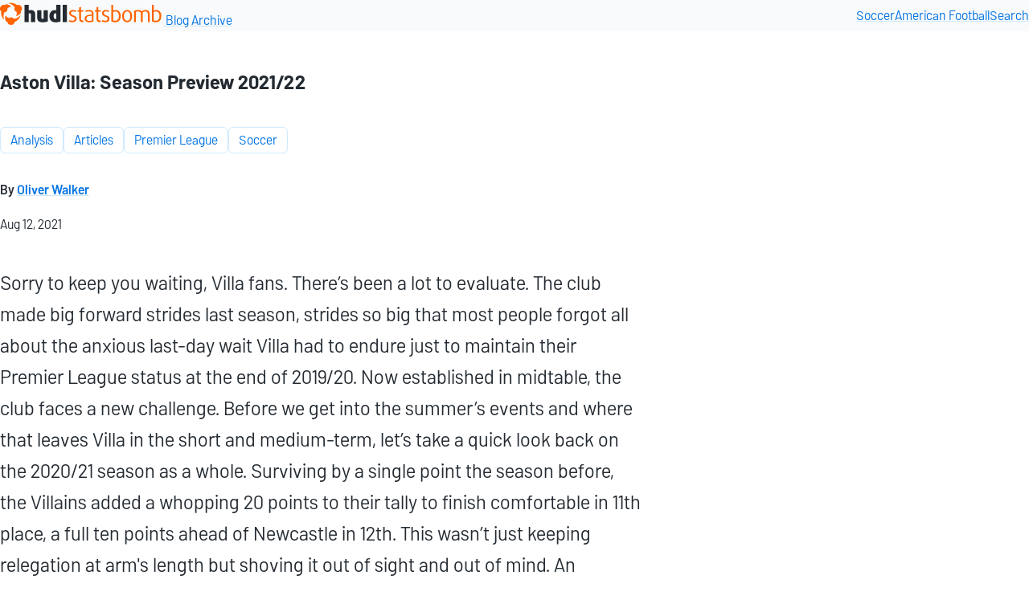

--- FILE ---
content_type: text/html
request_url: https://blogarchive.statsbomb.com/articles/soccer/aston-villa-season-preview-2021-22/
body_size: 7499
content:
<!DOCTYPE html>
<html lang="en">
<head>
  <meta charset="UTF-8">
  <meta name="viewport" content="width=device-width, initial-scale=1.0">
  <title>Aston Villa: Season Preview 2021/22 • Statsbomb Blog Archive</title>
  
  <meta name="description" content="%">
  <meta property="og:type" content="article">
  <meta property="og:url" content="https://blogarchive.statsbomb.com/articles/soccer/aston-villa-season-preview-2021-22/">
  <meta property="og:description" content="%">
  

  <link rel="icon" href="/favicon.ico" sizes="32x32">
  <link rel="icon" href="/favicon.svg" type="image/svg+xml">
  <link rel="apple-touch-icon" href="/apple-touch-icon-180x180.png">
  
  
  
  

  

  <link rel="stylesheet" href="/OqJG_JYizi.css">

  
  
</head>
<body class="stack article">
  
  
  <header class="site-header">
    <div class="container">
      <a href="/" class="site-name">
        <svg xmlns="http://www.w3.org/2000/svg" width="203" height="31" fill="none"><g clip-path="url(#a)"><title>Hudl Statsbomb</title><path fill="#FF6300" fill-rule="evenodd" d="M20.342 20.163c-.026 0-.057-.01-.073-.036-.015-.021-.02-.053-.015-.079.495-1.599.662-3.281.49-4.943a.072.072 0 0 0-.052-.068 4.725 4.725 0 0 1-2.378-6.045c.01-.032.01-.063-.01-.09a12.501 12.501 0 0 0-7.653-4.734c-.042-.004-.073-.04-.073-.088a.09.09 0 0 1 .068-.089A12.17 12.17 0 0 1 21.264 6.25a.11.11 0 0 0 .052.02h.026c.422-.13.866-.193 1.309-.193A4.688 4.688 0 0 1 27.02 9.04a4.715 4.715 0 0 1-1.147 5.162c-.021.021-.032.047-.026.073.072.544.109 1.092.114 1.646 0 .053 0 .1-.005.152v.094s-.016.036-.026.052a12.403 12.403 0 0 1-5.563 3.94h-.031l.005.005ZM4.968 24.547s-.047-.01-.062-.026a12.251 12.251 0 0 1-3.394-10.247c0-.026-.006-.057-.026-.073A4.708 4.708 0 0 1 .62 8.433a4.68 4.68 0 0 1 5.396-2.174c.026.01.057 0 .078-.016a12.735 12.735 0 0 1 1.668-1.118.098.098 0 0 1 .042-.01 12.415 12.415 0 0 1 6.21 2.868c.025.021.036.058.025.09a.078.078 0 0 1-.067.062 12.287 12.287 0 0 0-4.578 2.09c-.026.016-.036.047-.036.078.015.157.026.319.026.476a4.721 4.721 0 0 1-4.04 4.645c-.032 0-.058.026-.068.052-.167.402-.313.826-.433 1.244-.74 2.523-.667 5.22.209 7.702a.084.084 0 0 1-.01.078.1.1 0 0 1-.074.037v.01ZM13.726 31a4.708 4.708 0 0 1-4.572-3.605.09.09 0 0 0-.052-.063c-.62-.25-1.214-.549-1.783-.893a.093.093 0 0 1-.036-.042 12.428 12.428 0 0 1-.615-6.793.092.092 0 0 1 .062-.068h.016c.026 0 .052.005.073.026a12.354 12.354 0 0 0 4.087 2.921c.01 0 .021.005.037.005.02 0 .036-.005.052-.015a4.683 4.683 0 0 1 6.428.924c.015.021.042.037.068.032h.01a12.544 12.544 0 0 0 7.857-4.285.084.084 0 0 1 .067-.031c.016 0 .032 0 .042.01.036.021.052.063.042.1a12.402 12.402 0 0 1-7.163 8.078.081.081 0 0 0-.053.062 4.696 4.696 0 0 1-4.556 3.632l-.01.005Z" clip-rule="evenodd"></path><path fill="#232A31" d="M43.754 27.395h-5.26V18.11c0-1.008-.488-1.552-1.6-1.552a2.79 2.79 0 0 0-1.111.217v10.62h-5.26V6.02h5.26v6.944a7.26 7.26 0 0 1 2.603-.49c3.524 0 5.368 1.797 5.368 5.065v9.857Zm15.671-.735c-1.41.654-3.931 1.09-6.371 1.09-4.5 0-6.751-1.634-6.751-5.746v-9.286h5.26v9.422c0 .926.515 1.334 1.49 1.334.489 0 .896-.054 1.113-.136v-10.62h5.26V26.66Zm15.81 0c-1.248.627-3.47 1.09-6.046 1.09-4.989 0-7.673-2.67-7.673-7.707 0-4.547 2.332-7.461 6.914-7.461.515 0 1.165.109 1.545.218V6.02h5.26v20.64Zm-5.26-3.104v-6.917c-.163-.081-.57-.163-.95-.163-1.463 0-2.25 1.389-2.25 3.512 0 2.506.814 3.677 2.305 3.677.353 0 .705-.027.895-.11Zm13.2 3.84h-5.26V6.018h5.26v21.376Z"></path><path fill="#FF6300" d="M95.378 23.474c0 2.533-2.006 4.22-5.45 4.22-1.518 0-3.036-.353-4.337-1.034l.813-1.743c.976.545 2.332.926 3.497.926 1.871 0 3.118-.926 3.118-2.369 0-1.552-1.247-2.151-2.955-2.777-2.06-.763-4.094-1.689-4.094-4.33 0-2.288 1.762-3.949 4.853-3.949 1.491 0 2.955.382 4.067 1.035l-.787 1.607a5.791 5.791 0 0 0-3.063-.872c-1.762 0-2.766.954-2.766 2.179 0 1.607 1.33 2.151 2.874 2.723 2.17.817 4.23 1.634 4.23 4.384Zm8.492 3.84c-.298.136-.867.245-1.491.245-2.386 0-3.85-1.307-3.85-3.976v-9.15h-2.114v-1.715h2.114v-3.54l2.196-.735v4.275h3.145v1.716h-3.145v9.04c0 1.498 1.003 2.07 2.196 2.07.353 0 .732-.055.949-.136v1.906Zm12.433-.654c-1.031.572-3.118 1.035-5.043 1.035-4.013 0-6.019-1.716-6.019-4.493 0-4.194 4.501-4.82 8.92-5.065V17.02c0-2.178-1.437-2.859-3.47-2.859-1.356 0-3.037.436-3.986.899l-.596-1.607c1.111-.517 2.955-1.035 4.771-1.035 3.281 0 5.423 1.308 5.423 4.793v9.45Zm-2.142-1.144v-5.8c-3.254.19-6.778.381-6.778 3.431 0 1.716 1.274 2.832 3.823 2.832 1.111 0 2.44-.217 2.955-.463Zm11.21 1.798c-.298.136-.868.245-1.491.245-2.386 0-3.85-1.307-3.85-3.976v-9.15h-2.115v-1.715h2.115v-3.54l2.196-.735v4.275h3.145v1.716h-3.145v9.04c0 1.498 1.003 2.07 2.196 2.07.353 0 .732-.055.949-.136v1.906Zm10.89-3.84c0 2.533-2.006 4.22-5.449 4.22-1.519 0-3.037-.353-4.338-1.034l.813-1.743c.976.545 2.332.926 3.498.926 1.87 0 3.117-.926 3.117-2.369 0-1.552-1.247-2.151-2.955-2.777-2.06-.763-4.094-1.689-4.094-4.33 0-2.288 1.763-3.949 4.853-3.949 1.492 0 2.956.382 4.067 1.035l-.786 1.607a5.792 5.792 0 0 0-3.064-.872c-1.762 0-2.765.954-2.765 2.179 0 1.607 1.328 2.151 2.874 2.723 2.169.817 4.229 1.634 4.229 4.384Zm13.912-3.703c0 5.527-2.928 7.924-7.022 7.924-1.789 0-3.525-.463-4.636-1.035V6.02h2.277v7.134c.759-.354 1.925-.654 3.037-.654 3.768 0 6.344 2.75 6.344 7.27Zm-2.278.136c0-3.513-1.735-5.61-4.365-5.61-.976 0-2.06.245-2.738.6V25.38c.488.245 1.464.463 2.467.463 2.603 0 4.636-1.715 4.636-5.936Zm16.449.136c0 4.357-2.169 7.652-6.209 7.652-4.039 0-6.208-3.295-6.208-7.652s2.169-7.625 6.208-7.625c4.04 0 6.209 3.268 6.209 7.625Zm-2.251-.027c0-3.377-1.301-5.746-3.958-5.746s-3.958 2.37-3.958 5.746c0 3.376 1.301 5.8 3.958 5.8s3.958-2.424 3.958-5.8Zm24.033 7.38h-2.25V17.292c0-1.906-1.328-3.023-3.171-3.023-1.356 0-2.468.49-3.173 1.253v11.872h-2.25V16.94c0-1.661-1.383-2.669-3.416-2.669-1.166 0-2.169.218-2.901.518v12.607h-2.278V13.453c1.41-.599 3.145-1.035 5.043-1.035 2.278 0 3.85.763 4.636 1.689.895-.844 2.63-1.689 4.771-1.689 3.01 0 4.989 1.825 4.989 4.684v10.293Zm14.54-7.625c0 5.527-2.928 7.924-7.021 7.924-1.79 0-3.525-.463-4.637-1.035V6.02h2.277v7.134c.759-.354 1.925-.654 3.036-.654 3.77 0 6.345 2.75 6.345 7.27Zm-2.277.136c0-3.513-1.735-5.61-4.366-5.61-.976 0-2.06.245-2.738.6V25.38c.488.245 1.464.463 2.467.463 2.604 0 4.637-1.715 4.637-5.936Z"></path></g><defs><clipPath id="a"><path fill="#fff" d="M0 0h202.592v31H0z"></path></clipPath></defs></svg>

        <span>Blog Archive</span>
      </a>
      <nav>
        <a href="/articles/soccer/">Soccer</a>
        <a href="/articles/football/">American Football</a>
        <a href="/search">Search</a>
      </nav>
    </div>
  </header>
  <main>
    <div class="container">
      
      
      
      
  <article lang="en-US" data-pagefind-body="" data-pagefind-filter="language[lang], year:2021">
    
    <header class="article__cover">
      <h1>Aston Villa: Season Preview 2021/22</h1>
        
      <div class="article__meta">
        <ul class="article__tags" data-pagefind-ignore="">
        
          
        
          
        
          
          <li><a class="tag" href="/articles/soccer/analysis/" data-pagefind-filter="category">Analysis</a></li>
          
        
          
          <li><a class="tag" href="/articles/" data-pagefind-filter="category">Articles</a></li>
          
        
          
          <li><a class="tag" href="/articles/soccer/premier-league/" data-pagefind-filter="category">Premier League</a></li>
          
        
          
          <li><a class="tag" href="/articles/soccer/" data-pagefind-filter="category">Soccer</a></li>
          
        
        </ul>

        
          <p class="article__author">
            By <a href="/authors/oliver-walker" data-pagefind-filter="author">Oliver Walker</a>
          </p>
        

        <p class="article__date">
          <time date="">Aug 12, 2021</time>
        </p>


      </div>

    </header>


    <div class="article__content">
      <p>Sorry to keep you waiting, Villa fans. There’s been a lot to evaluate. The club made big forward strides last season, strides so big that most people forgot all about the anxious last-day wait Villa had to endure just to maintain their Premier League status at the end of 2019/20. Now established in midtable, the club faces a new challenge. Before we get into the summer’s events and where that leaves Villa in the short and medium-term, let’s take a quick look back on the 2020/21 season as a whole. Surviving by a single point the season before, the Villains added a whopping 20 points to their tally to finish comfortable in 11th place, a full ten points ahead of Newcastle in 12th. This wasn’t just keeping relegation at arm's length but shoving it out of sight and out of mind. An improvement in the on-pitch performances powered the leap up the table: Villa turned a near-league-worst expected goal difference, -0.62 xGD per game, into a comfortable midtable process, bang on +0 xGD per game over the whole season. <img src="/uploads/2022/02/Villa-xGD-imprvoement.png" alt=""> They improved at both ends of the pitch, adding 0.28 xG per game onto the attack (~10 goals a season) and shaving -0.34 xG per game off the defence (~13 goals a season). At the back, they conceded fewer shots (15.8 – 14.1) that were of a worse quality measured by xG per shot (0.10 – 0.09). They were defending better as a collective, with goalkeeper Emiliano Martínez having a stellar season when the opposition did manage to create an attempt on goal. Digging into what they did to limit the opposition, it becomes clear that Villa started to protect the goal more effectively, defending their penalty box with more bodies and a greater emphasis on making it difficult for the opposition to score. The team became more balanced and more challenging to break down – they forced their opponents average shot distance back by more than a metre, 15.8m in 2019/20 versus 16.9m in 2020/21. A difference that sounds small, but their opposition shots were 6th-closest in the league before and 17th-closest after. Besides being more difficult to break down, they also effectively prevented the opposition from getting a clear sight of goal. Villa averaged the most defenders behind the ball when their opponents took a footed shot in the box, and the most defenders between ball and goal in the same circumstances. Naturally, they also had one of the best block rates of those same shots. You can’t concede goals if the ball doesn’t test the ‘keeper in the first place. <img src="/uploads/2022/02/Villa-Defence-In-Cone.png" alt="">As good as the improvement was, Villa struggled in the second half of the season. They closed the season with a 4-4-6 record to take just 16 points from 14 games, worth 43 points when extrapolated over the whole season, solid bottom-half form. It could be an indicator of what may come next season, with the run coinciding with the injury to *klaxon* Jack Grealish (I made it this far without saying his name), but even with signings brought in to replace him, there was still a worrying decline in the underlying numbers. Both defence and attack got worse. <img src="/uploads/2022/02/Aston-Villa-Premier-League-Trendlines.png" alt="">Right then, let’s hang around no longer. Time to address the big question that <em>everyone</em>’s asking. How will Villa cope without Jack Grealish? A look at Villa’s most common build-up patterns has the thick-calved Brummie’s footprints all over them. Nearly all of their play was filtered down the left-hand side where Grealish would situate and perform his best work, combining with Ollie Watkins and Matt Targett and laying on chances for his teammates. <img src="/uploads/2022/02/ALL-TEAM-Clusters-1024x938.png" alt=""><img src="/uploads/2022/02/Villa-Top-5-Clusters-1024x952.png" alt="">Grealish was on a different level to his teammates last season, and indeed most of the Premier League. Our new possession value model, On-Ball Value, assigns a positive or negative value to each action performed on the pitch based on its impact on a team’s chances of scoring or conceding. Players such as Kevin De Bruyne, Trent Alexander-Arnold, and Mohamed Salah all performed well by this measure. Guess who topped the league? <img src="/uploads/2022/02/Grealish-OBV.png" alt="">Looking purely at chance creation output metrics, Grealish’s importance to Villa’s attacking play becomes apparent. He was responsible for an overwhelming portion of their chance creation – 23% of Villa’s assisted xG was created by Grealish – and he was also responsible for taking 9% of their xG himself, behind only Ollie Watkins, Bertrand Traoré and Anwar El Ghazi. <img src="/uploads/2022/02/Villa-xG-xA.png" alt="">The scatterplot highlights the need for Villa to become less reliant on Grealish – of which they have no choice – and Ollie Watkins, with Watkins responsible for 29% of Villa’s xG. It’s not unusual for a team to have a focal point who finishes most of their chances, but it does leave them in a precarious position without a) adequate contributions from elsewhere in the team and b) quality backup should Watkins get injured. Upon Grealish’s nine-figure sale to Manchester City, Villa CEO Christian Purslow published a statement that specifically addressed the transfer. In the statement, he said:</p>
<p><em>“It was never our intention to replace Jack with one footballer. Our strategy was to analyse and break down Jack’s key attributes - his creativity, his assists, and his goals - and to find these qualities, and others, in three forward players.”</em></p>
<p>In come Danny Ings from Southampton, Leon Bailey from Bayer Leverkusen, and Emi Buendía from Norwich. By bringing Buendía in, Villa have in many ways done to Norwich what Manchester City have done to them. Buendía was the creative hub at Norwich, a player that stood out above the rest, and was responsible for a very similar amount of Norwich’s output, with 22% of Norwich xG Assisted coming through the Argentine and 16% of their xG. It’s not just in the final third that Buendía can do it though. He was one of the most active defenders in the Championship last season, registering more possession-adjusted pressures than anyone else in the league. His overall contribution was key to Norwich’s play both in and out of possession, and Buendía was third in the Championship for On-Ball Value, taking into account all his actions on the pitch. <img src="/uploads/2022/02/Buendia-OBV.png" alt="">Leon Bailey is an established top-tier player on the European circuit after four seasons in the Bundesliga with Bayer Leverkusen. Last season was arguably Bailey’s strongest since moving to Germany, contributing nine goals and seven assists as Leverkusen finished 6th to qualify for the Europa League. His experience as a high performer in a big five league and on the European stage, having played in the Champions League and the Europa League, makes him an exciting prospect to evaluate. <img src="/uploads/2022/02/Leon-Bailey-1.-Bundesliga-2020_2021-1024x916.png" alt="">Where Buendía may provide the guile, the incisive passing, and the chance creation, Bailey’s profile leans more towards that of a dribbler and zone-mover, who can contribute goals from inside the penalty box as well. Bailey completed 3.5 dribbles per 90 in 2020/21 (5th in the Bundesliga) and had an average carry length of 6.5 metres (9th). Bailey looks like the most likely candidate to replace Grealish’s elite ball-carrying ability. <img src="/uploads/2022/02/Bailey-Carries-692x1024.png" alt="">It’s also encouraging that he doesn’t seem prone to wasting possession with shots from range, his xG per shot of 0.11 is towards the higher end you’d expect from a wide forward - a trait that he appears to have had throughout his career. The third signing was that of Danny Ings, a transfer that came as a surprise to everyone except Danny Ings, Southampton, or Aston Villa. Ings is a known quantity in the Premier League so it’s obvious what he brings to the squad: work rate out of possession and a steady contribution to the Goals For column. As part of Operation Replace Jack, Ings is a less direct replacement, but should play a key role in easing the goalscoring burden placed on Ollie Watkins while also giving Dean Smith the option to play two up front. Age and injury record have been raised as possible red flags against the fee outlay, but he’s a player that you’d trust to contribute goals--as long as the new Villa setup creates chances. <img src="/uploads/2022/02/Danny-Ings-Premier-League-2020_2021-738x1024.png" alt=""><strong>Projection</strong> So then, we await to see what happens when you take one of the best Premier League players out of a midtable side. The logic to Villa’s business is sound; they were overreliant on Grealish for several aspects of their play, and the three players should decentralise their build-up and make the team better as a whole, while also lessening the risk should injuries occur, a risk Villa are all too aware of after what happened at the end of last season. The points spreads predict a minor regression for the club, still in midtable but benchmarked at 49 points, a six-point drop-off from 2020/21. The impact of the new players is uncertain and there are valid concerns over the form Villa showed in the run-in, so this seems like a more than reasonable benchmark to aim for in season one of the regeneration. It’s important to remember that Villa spent multiple seasons in the Championship in recent history; back-to-back midtable finishes would be a sound return in establishing themselves in the Premier League once more.</p>
<hr>
<p><em>Want to read about another team? The rest of our Premier League season previews can be found <a href="https://statsbomb.com/2021/08/the-statsbomb-premier-league-season-previews-2021-22/">here</a></em> <em>If you're a club, media or gambling entity and want to know more about what StatsBomb can do for you, please contact us at <a href="mailto:Sales@StatsBomb.com">Sales@StatsBomb.com</a></em> <em>We also provide education in this area, so if this taste of football analytics sparked interest, check out our <a href="https://courses.statsbomb.wpengine.com/">Introduction to Football Analytics course</a></em> <em>Follow us on Twitter in <a href="https://twitter.com/StatsBomb">English</a> and <a href="https://twitter.com/StatsBombES">Spanish</a> and also on <a href="https://www.linkedin.com/company/statsbomb/">LinkedIn</a></em></p>

    </div>

    <div class="article__info">
      This is an archive of the article which was originally published at:
      <br>https://statsbomb.com/articles/soccer/aston-villa-season-preview-2021-22/
    </div>
    
  </article>

    </div>
  </main>
  <footer>
    <div class="container">
      <img src="/public/images/favicon/favicon.svg" alt="Hudl logo" eleventy:ignore="">
      <p>
        &copy; Copyright Hudl
      </p>
    </div>
  </footer>
  
  
  <!-- Cloudflare Web Analytics -->
<script defer="" src="https://static.cloudflareinsights.com/beacon.min.js" data-cf-beacon='{"token": "33df499cae5f49c189f427ba935b9c73"}'></script>
<!-- End Cloudflare Web Analytics -->

</body>
</html>


--- FILE ---
content_type: text/css
request_url: https://blogarchive.statsbomb.com/OqJG_JYizi.css
body_size: 4479
content:
:host,:root{--button-brand-fg:#fff;--button-brand-bg:#0273e3;--button-brand-fg-hover:#fff;--button-brand-bg-hover:#0259b1;--button-brand-fg-de:#fff;--button-brand-bg-de:#0273e3;--button-brand-fg-hover-de:#fff;--button-brand-bg-hover-de:#0259b1;--button-primary-fg:#fff;--button-primary-bg:#232a31;--button-primary-fg-hover:#fff;--button-primary-bg-hover:#38434f;--button-primary-fg-de:#232a31;--button-primary-bg-de:#fff;--button-primary-fg-hover-de:#232a31;--button-primary-bg-hover-de:#f2f5f7;--button-secondary-fg:#232a31;--button-secondary-bg:#f2f5f7;--button-secondary-fg-hover:#232a31;--button-secondary-bg-hover:#f9fafb;--button-secondary-fg-disabled:#fff;--button-secondary-bg-disabled:#0259b1;--button-secondary-fg-de:#f9fafb;--button-secondary-bg-de:#38434f;--button-secondary-fg-hover-de:#f9fafb;--button-secondary-bg-hover-de:#4e5d6c;--button-link-fg:#0273e3;--button-link-fg-hover:#0259b1;--button-link-fg-de:#0a93f5;--button-link-fg-hover-de:#3ba9f7;--container-max-width-desktop:1280px;--container-padding-desktop:32px;--container-padding-mobile:16px;--border-size-none:0;--border-size-xs:1px;--border-size-sm:2px;--border-size-md:4px;--border-size-lg:8px;--border-size-xl:16px;--border-default:#d3d8de;--border-contrast:#dce1e6;--border-subtle:#e4e7eb;--border-minimal:#edf0f2;--border-error:#e81c00;--border-error-subtle:#ff4c33;--border-default-de:#a7aeb5;--border-contrast-de:#b1bcc4;--border-subtle-de:#3a4d5f;--border-minimal-de:#353f4a;--border-error-de:#ff4c33;--border-error-subtle-de:#ff4c33;--border-brand:#0273e3;--border-brand-alt:#3ba9f7;--border-brand-de:#0a93f5;--border-brand-alt-de:#3ba9f7;--radius-none:0px;--radius-2xs:2px;--radius-xs:4px;--radius-sm:6px;--radius-md:8px;--radius-lg:10px;--radius-xl:12px;--radius-2xl:16px;--radius-3xl:20px;--radius-4xl:24px;--radius-full:9999px;--radius-conditional-2xs:clamp(0px,((100vw - 1px) - 100%) * 9999,2px);--radius-conditional-xs:clamp(0px,((100vw - 2px) - 100%) * 9999,4px);--radius-conditional-sm:clamp(0px,((100vw - 3px) - 100%) * 9999,6px);--radius-conditional-md:clamp(0px,((100vw - 4px) - 100%) * 9999,8px);--radius-conditional-lg:clamp(0px,((100vw - 5px) - 100%) * 9999,10px);--radius-conditional-xl:clamp(0px,((100vw - 6px) - 100%) * 9999,12px);--radius-conditional-2xl:clamp(0px,((100vw - 8px) - 100%) * 9999,16px);--radius-conditional-3xl:clamp(0px,((100vw - 10px) - 100%) * 9999,20px);--radius-conditional-4xl:clamp(0px,((100vw - 12px) - 100%) * 9999,24px);--breakpoint-xs:0px;--breakpoint-sm:576px;--breakpoint-md:768px;--breakpoint-lg:992px;--breakpoint-xl:1200px;--breakpoint-xxl:1600px;--text-default:#232a31;--text-contrast:#13293f;--text-subtle:#506277;--text-minimal:#656d73;--text-disabled:#4e5d6c;--text-contrast-de:#fff;--text-default-de:#ebf5ff;--text-subtle-de:#9daab8;--text-minimal-de:#656d73;--text-disabled-de:#d3d8de;--text-brand-primary:#0273e3;--text-brand-primary-hover:#0259b1;--text-brand-primary-de:#0a93f5;--text-brand-primary-hover-de:#3ba9f7;--text-on-brand-primary:#fff;--text-brand-secondary:#ff6200;--text-on-brand-secondary:#fff;--text-placeholder:#4e5d6c;--text-placeholder-subtle:#d3d8de;--text-error:#cc1900;--text-placeholder-de:#d3d8de;--text-placeholder-subtle-de:#4e5d6c;--text-error-de:#ff4c33;--text-size-xs:0.75rem;--text-size-sm:0.875rem;--text-size-md:1rem;--text-size-lg:1.125rem;--text-size-xl:1.25rem;--text-size-default:1rem;--text-size-heading-xs:1.5rem;--text-size-heading-sm:1.875rem;--text-size-heading-md:2.25rem;--text-size-heading-lg:3rem;--text-size-heading-xl:3.5rem;--text-size-heading-2xl:4.5rem;--text-size-heading-1-default:3.5rem;--text-size-heading-2-default:3rem;--text-size-heading-3-default:2.25rem;--text-size-heading-4-default:1.875rem;--text-size-heading-5-default:1.5rem;--text-size-heading-6-default:1.25rem;--text-size-fluid-sm:clamp(0.75rem,0.582rem + 0.61vw,0.875rem);--text-size-fluid-md:clamp(0.875rem,0.707rem + 0.61vw,1rem);--text-size-fluid-lg:clamp(1rem,0.832rem + 0.61vw,1.125rem);--text-size-fluid-xl:clamp(1.125rem,0.957rem + 0.61vw,1.25rem);--text-size-heading-fluid-sm:clamp(1.5rem,1.169rem + 1.103vw,1.875rem);--text-size-heading-fluid-md:clamp(1.875rem,1.544rem + 1.103vw,2.25rem);--text-size-heading-fluid-lg:clamp(2.25rem,1.588rem + 2.206vw,3rem);--text-size-heading-fluid-xl:clamp(3rem,2.559rem + 1.471vw,3.5rem);--text-size-heading-fluid-2xl:clamp(3.5rem,2.618rem + 2.941vw,4.5rem);--text-leading-default:1.5;--text-leading-xs:0.9;--text-leading-sm:1;--text-leading-md:1.25;--text-leading-lg:1.375;--text-leading-xl:1.5;--text-leading-2xl:2;--fg-brand-primary:#0273e3;--fg-brand-secondary:#0a93f5;--fg-primary:#191f24;--fg-secondary:#313b45;--fg-secondary-hover:#232a31;--fg-tertiary:#38434f;--fg-tertiary-hover:#313b45;--fg-quaternary:#4e5d6c;--fg-quaternary-hover:#38434f;--fg-quinary:#b1bcc4;--fg-quinary-hover:#4e5d6c;--fg-senary:#d3d8de;--fg-primary-de:#fff;--fg-secondary-de:#dce1e6;--fg-secondary-hover-de:#ebf5ff;--fg-tertiary-de:#b1bcc4;--fg-tertiary-hover-de:#dce1e6;--fg-quaternary-de:#b1bcc4;--fg-quaternary-hover-de:#dce1e6;--fg-quinary-de:#a0a8b2;--fg-quinary-hover-de:#b1bcc4;--fg-senary-de:#7a8a99;--fg-contrast:#13293f;--fg-default:#232a31;--fg-subtle:#506277;--fg-minimal:#656d73;--fg-disabled:#b1bcc4;--fg-disabled-subtle:#d3d8de;--fg-contrast-de:#fff;--fg-default-de:#ebf5ff;--fg-subtle-de:#9daab8;--fg-minimal-de:#656d73;--fg-disabled-de:#a0a8b2;--fg-disabled-subtle-de:#7a8a99;--bg-default:#fff;--bg-default-de:#191f24;--bg-inverse:#101417;--bg-brand-primary:#0273e3;--bg-brand-secondary:#ff6200;--bg-active:#f2f5f7;--bg-disabled:#edf0f2;--bg-disabled-subtle:#f2f5f7;--bg-inverse-de:#f9fafb;--bg-brand-primary-de:#0273e3;--bg-brand-secondary-de:#ff6200;--bg-active-de:#191f24;--bg-disabled-de:#232a31;--bg-disabled-subtle-de:#191f24;--bg-level0:#fff;--bg-level0-accent:#edf0f2;--bg-level1:#f9fafb;--bg-level1-accent:#e4e7eb;--bg-level2:#f2f5f7;--bg-level2-accent:#dce1e6;--bg-level3:#d3d8de;--bg-level3-accent:#dce1e6;--bg-level0-de:#101417;--bg-level0-accent-de:#232a31;--bg-level1-de:#191f24;--bg-level1-accent-de:#2c343e;--bg-level2-de:#232a31;--bg-level2-accent-de:#313b45;--bg-level3-de:#353f4a;--bg-level3-accent-de:#38434f;--bg-electric-accent:#f1f9fe;--bg-electric-accent-de:#000d1a;--bg-transparent:hsla(0,0%,100%,0);--effect-focus-ring:#0a93f5;--effect-focus-ring-de:#3ba9f7;--spacing-none:0px;--spacing-2xs:2px;--spacing-xs:4px;--spacing-sm:6px;--spacing-md:8px;--spacing-lg:12px;--spacing-xl:16px;--spacing-2xl:20px;--spacing-3xl:24px;--spacing-4xl:32px;--spacing-5xl:40px;--spacing-6xl:48px;--spacing-7xl:64px;--spacing-8xl:80px;--spacing-9xl:96px;--spacing-10xl:128px;--spacing-11xl:160px;--base-size:16px;--font-family-body:Barlow,-apple-system,BlinkMacSystemFont,"Segoe UI",Roboto,Helvetica,Arial,sans-serif,"Apple Color Emoji","Segoe UI Emoji","Segoe UI Symbol";--font-family-display:Barlow,-apple-system,BlinkMacSystemFont,"Segoe UI",Roboto,Helvetica,Arial,sans-serif,"Apple Color Emoji","Segoe UI Emoji","Segoe UI Symbol";--font-family-display-charlie:"Barlow Condensed",-apple-system,BlinkMacSystemFont,"Segoe UI",Roboto,Helvetica,Arial,sans-serif,"Apple Color Emoji","Segoe UI Emoji","Segoe UI Symbol";--font-family-monospace:SFMono-Regular,Consolas,"Liberation Mono",Menlo,monospace;--font-weight-body:400;--font-weight-body-bold:700;--font-weight-display:600;--font-weight-display-alpha:200;--font-weight-display-charlie:500;--width-2xs:320px;--width-xs:384px;--width-sm:480px;--width-md:560px;--width-lg:640px;--width-xl:768px;--width-2xl:1024px;--width-3xl:1280px;--width-4xl:1440px;--width-5xl:1600px;--width-6xl:1920px;--width-paragraph-max-width:70ch;--utility-brand-electric-50:#e7f4fe;--utility-brand-electric-100:#cee9fd;--utility-brand-electric-200:#9dd4fb;--utility-brand-electric-300:#4db5ff;--utility-brand-electric-400:#3ba9f7;--utility-brand-electric-500:#0a93f5;--utility-brand-electric-600:#0273e3;--utility-brand-electric-700:#0259b1;--utility-brand-electric-800:#01407e;--utility-brand-electric-900:#01264b;--utility-brand-electric-950:#000d1a;--utility-brand-electric-50-de:#000d1a;--utility-brand-electric-100-de:#01264b;--utility-brand-electric-200-de:#01407e;--utility-brand-electric-300-de:#0259b1;--utility-brand-electric-400-de:#0273e3;--utility-brand-electric-500-de:#0a93f5;--utility-brand-electric-600-de:#3ba9f7;--utility-brand-electric-700-de:#4db5ff;--utility-brand-electric-800-de:#9dd4fb;--utility-brand-electric-900-de:#cee9fd;--utility-brand-electric-950-de:#e7f4fe;--utility-brand-orange-50:#fef4ec;--utility-brand-orange-100:#fdebd8;--utility-brand-orange-200:#f9dbae;--utility-brand-orange-300:#f7b178;--utility-brand-orange-400:#f38744;--utility-brand-orange-500:#ff6200;--utility-brand-orange-600:#df4f16;--utility-brand-orange-700:#b83814;--utility-brand-orange-800:#943019;--utility-brand-orange-900:#772918;--utility-brand-orange-950:#511c10;--utility-brand-orange-50-de:#511c10;--utility-brand-orange-100-de:#772918;--utility-brand-orange-200-de:#943019;--utility-brand-orange-300-de:#b83814;--utility-brand-orange-400-de:#df4f16;--utility-brand-orange-500-de:#ff6200;--utility-brand-orange-600-de:#f38744;--utility-brand-orange-700-de:#f7b178;--utility-brand-orange-800-de:#f9dbae;--utility-brand-orange-900-de:#fdebd8;--utility-brand-orange-950-de:#fef4ec;--utility-brand-agileorange:#ff5000;--utility-brand-trophygold:#ff9200;--utility-brand-jerseyblue:#0046af;--utility-brand-championblue:#1e008f;--utility-brand-lightelectric:#0a93f5;--utility-brand-darkelectric:#0273e3;--utility-identity-maroon:#790622;--utility-identity-scarlet:#d00000;--utility-identity-apple:#fa1e1e;--utility-identity-orange:#ff8c00;--utility-identity-gold:#edb407;--utility-identity-yellow:#fd0;--utility-identity-forest:#245900;--utility-identity-kelly:#3e9600;--utility-identity-sky:#53bcef;--utility-identity-royal:#084da3;--utility-identity-navy:#0c3970;--utility-identity-purple:#621296;--utility-identity-pink:#ff4ca2;--utility-identity-white:#fafafa;--utility-identity-silver:#d7d9dd;--utility-identity-gray:#646566;--utility-identity-black:#222;--utility-identity-default:#38434f;--utility-gray-25:#f9fafb;--utility-gray-50:#f2f5f7;--utility-gray-75:#edf0f2;--utility-gray-100:#ebeff2;--utility-gray-150:#e4e7eb;--utility-gray-200:#ebf5ff;--utility-gray-250:#e6f2ff;--utility-gray-300:#dce1e6;--utility-gray-350:#d3d8de;--utility-gray-400:#b1bcc4;--utility-gray-450:#a7aeb5;--utility-gray-500:#a0a8b2;--utility-gray-550:#9daab8;--utility-gray-600:#7a8a99;--utility-gray-650:#656d73;--utility-gray-700:#506277;--utility-gray-750:#4e5d6c;--utility-gray-800:#3a4d5f;--utility-gray-850:#38434f;--utility-gray-900:#353f4a;--utility-gray-950:#313b45;--utility-gray-1000:#2c343e;--utility-gray-1050:#13293f;--utility-gray-1100:#232a31;--utility-gray-1150:#191f24;--utility-gray-1200:#101417;--utility-gray-25-de:#101417;--utility-gray-50-de:#191f24;--utility-gray-75-de:#232a31;--utility-gray-100-de:#13293f;--utility-gray-150-de:#2c343e;--utility-gray-200-de:#313b45;--utility-gray-250-de:#353f4a;--utility-gray-300-de:#38434f;--utility-gray-350-de:#3a4d5f;--utility-gray-400-de:#4e5d6c;--utility-gray-450-de:#506277;--utility-gray-500-de:#656d73;--utility-gray-550-de:#7a8a99;--utility-gray-600-de:#9daab8;--utility-gray-650-de:#a0a8b2;--utility-gray-700-de:#a7aeb5;--utility-gray-750-de:#b1bcc4;--utility-gray-800-de:#d3d8de;--utility-gray-850-de:#dce1e6;--utility-gray-900-de:#e6f2ff;--utility-gray-950-de:#ebf5ff;--utility-gray-1000-de:#e4e7eb;--utility-gray-1050-de:#ebeff2;--utility-gray-1100-de:#edf0f2;--utility-gray-1150-de:#f2f5f7;--utility-gray-1200-de:#f9fafb;--utility-information-50:#eff2f5;--utility-information-100:#dfe5ec;--utility-information-200:#bfcbd9;--utility-information-300:#9fb1c6;--utility-information-400:#708ba9;--utility-information-500:#4d6580;--utility-information-600:#43586f;--utility-information-700:#394b60;--utility-information-800:#263240;--utility-information-900:#131920;--utility-information-950:#0a0d10;--utility-information-50-de:#0a0d10;--utility-information-100-de:#131920;--utility-information-200-de:#263240;--utility-information-300-de:#394b60;--utility-information-400-de:#43586f;--utility-information-500-de:#4d6580;--utility-information-600-de:#708ba9;--utility-information-700-de:#9fb1c6;--utility-information-800-de:#bfcbd9;--utility-information-900-de:#dfe5ec;--utility-information-950-de:#eff2f5;--utility-confirmation-50:#f3f6ef;--utility-confirmation-100:#d5dec5;--utility-confirmation-200:#a8c27a;--utility-confirmation-300:#94be4b;--utility-confirmation-400:#79a82e;--utility-confirmation-500:#538406;--utility-confirmation-600:#477005;--utility-confirmation-700:#3e6105;--utility-confirmation-800:#2e4903;--utility-confirmation-900:#1f3102;--utility-confirmation-950:#090f01;--utility-confirmation-50-de:#090f01;--utility-confirmation-100-de:#1f3102;--utility-confirmation-200-de:#2e4903;--utility-confirmation-300-de:#3e6105;--utility-confirmation-400-de:#477005;--utility-confirmation-500-de:#538406;--utility-confirmation-600-de:#79a82e;--utility-confirmation-700-de:#94be4b;--utility-confirmation-800-de:#a8c27a;--utility-confirmation-900-de:#d5dec5;--utility-confirmation-950-de:#f3f6ef;--utility-warning-100:#fff2cc;--utility-warning-200:#ffe699;--utility-warning-300:#ffd966;--utility-warning-400:#fc3;--utility-warning-500:#f2b600;--utility-warning-600:#c90;--utility-warning-700:#997300;--utility-warning-800:#664d00;--utility-warning-100-de:#664d00;--utility-warning-200-de:#664d00;--utility-warning-300-de:#997300;--utility-warning-400-de:#c90;--utility-warning-500-de:#f2b600;--utility-warning-600-de:#fc3;--utility-warning-700-de:#ffd966;--utility-warning-800-de:#ffe699;--utility-error-100:#ffd2cc;--utility-error-200:#ffa599;--utility-error-300:#ff7866;--utility-error-400:#ff4c33;--utility-error-500:#e81c00;--utility-error-600:#cc1900;--utility-error-700:#991200;--utility-error-800:#660c00;--utility-error-100-de:#660c00;--utility-error-200-de:#660c00;--utility-error-300-de:#991200;--utility-error-400-de:#cc1900;--utility-error-500-de:#e81c00;--utility-error-600-de:#ff4c33;--utility-error-700-de:#ff7866;--utility-error-800-de:#ffa599}:host,:root{--measure:60ch;--container-max-width:80rem;--container-padding-desktop:var(--spacing-4xl);--container-padding-mobile:var(--spacing-xl);--container-padding:var(--container-padding-mobile)}@media screen and (min-width:30rem){:host,:root{--container-padding:var(--container-padding-desktop)}}.stack{display:flex;flex-direction:column;justify-content:flex-start}.stack>*{margin-block:0}.stack>*+*{margin-block-start:var(--space,1.5rem)}.cluster{align-items:center;display:flex;flex-wrap:wrap;gap:var(--space,1rem);justify-content:flex-start}.center{max-inline-size:var(--measure)}.center,.container{box-sizing:content-box;margin-inline:auto}.container{max-inline-size:var(--container-max-width);padding-inline:var(--container-padding)}.with-sidebar{display:flex;flex-wrap:wrap;gap:var(--spacing-2xl)}.with-sidebar>:first-child{flex-basis:20rem;flex-grow:1}.with-sidebar>:last-child{flex-basis:0;flex-grow:999;min-inline-size:65%}@font-face{font-display:swap;font-family:Barlow;font-style:normal;font-weight:400;src:url(/public/fonts/Barlow-Regular.woff2),url(/public/fonts/Barlow-Regular.woff)}@font-face{font-display:swap;font-family:Barlow;font-style:italic;font-weight:400;src:url(/public/fonts/Barlow-Italic.woff2),url(/public/fonts/Barlow-Italic.woff)}@font-face{font-display:swap;font-family:Barlow;font-style:normal;font-weight:500 600;src:url(/public/fonts/Barlow-SemiBold.woff2),url(/public/fonts/Barlow-SemiBold.woff)}@font-face{font-display:swap;font-family:Barlow;font-style:italic;font-weight:500 600;src:url(/public/fonts/Barlow-SemiBoldItalic.woff2),url(/public/fonts/Barlow-SemiBoldItalic.woff)}@font-face{font-display:swap;font-family:Barlow;font-style:normal;font-weight:700 1000;src:url(/public/fonts/Barlow-Bold.woff2),url(/public/fonts/Barlow-Bold.woff)}@font-face{font-display:swap;font-family:Barlow;font-style:italic;font-weight:700 1000;src:url(/public/fonts/Barlow-BoldItalic.woff2),url(/public/fonts/Barlow-BoldItalic.woff)}@font-face{font-display:swap;font-family:Barlow;font-style:normal;font-weight:1 300;src:url(/public/fonts/Barlow-ExtraLight.woff2),url(/public/fonts/Barlow-ExtraLight.woff)}@font-face{font-display:swap;font-family:Barlow;font-style:italic;font-weight:1 300;src:url(/public/fonts/Barlow-ExtraLightItalic.woff2),url(/public/fonts/Barlow-ExtraLightItalic.woff)}@font-face{font-display:swap;font-family:Barlow Condensed;font-style:normal;font-weight:400;src:url(/public/fonts/BarlowCondensed-Medium.woff2),url(/public/fonts/BarlowCondensed-Medium.woff)}body{--pagefind-ui-scale:1;--pagefind-ui-primary:var(--fg-brand-primary);--pagefind-ui-text:var(--text-default);--pagefind-ui-background:#fff;--pagefind-ui-border:var(--border-minimal);--pagefind-ui-tag:var(--utility-brand-electric-100);--pagefind-ui-border-width:var(--border-size-sm);--pagefind-ui-border-radius:var(--radius-md);--pagefind-ui-image-border-radius:var(--radius-md);--pagefind-ui-image-box-ratio:3/2;--pagefind-ui-font:var(--font-family-body)}.pagefind-ui mark{background-color:var(--utility-brand-electric-100)!important;border-radius:var(--radius-sm)!important}.pagefind-ui .pagefind-ui__result-link,.pagefind-ui .pagefind-ui__result-title{color:var(--text-brand-primary)!important;font-size:var(--text-size-heading-xs);font-weight:400;text-decoration-color:var(--utility-brand-electric-100)!important;text-decoration:underline!important;text-decoration-thickness:2px!important;text-underline-offset:.125em!important;&:hover{text-decoration-color:var(--utility-brand-electric-500)!important}&:visited{color:var(--utility-brand-electric-800)!important}}.pagefind-ui__result-excerpt{color:var(--text-minimal)!important}*,:after,:before{box-sizing:border-box}html{font-size:16px}body,html{margin:0;padding:0}body{color:var(--text-default);font-family:var(--font-family-body);font-weight:400}a,a:link{color:var(--text-brand-primary);text-decoration-color:var(--utility-brand-electric-100);text-decoration-thickness:2px;text-underline-offset:.125em}a:active,a:focus,a:hover{text-decoration-color:var(--utility-brand-electric-500)}.site-header{background-color:var(--bg-level1);padding-block:var(--spacing-lg);text-box-trim:both;nav a{text-decoration-color:transparent}nav a:focus,nav a:hover{text-decoration-color:inherit}}.site-name{align-items:baseline;span{color:var(--text-minimal);display:block;font-size:var(--text-size-md);letter-spacing:.025em;text-transform:uppercase}}.site-header .container{justify-content:space-between}.site-header .container,.site-header nav{align-items:center;display:flex;flex-wrap:wrap;gap:var(--spacing-2xl)}.site-header nav{justify-content:flex-end}article{box-sizing:content-box;margin-inline:auto;max-inline-size:50rem;h1{font-size:clamp(2.25rem,1.167rem + 5.417vw,5.5rem);font-weight:300;line-height:1;text-wrap:balance}h1,h2,h3,h4,h5,h6,strong{color:var(--text-contrast)}iframe,img,picture,video{display:block;height:auto;margin-block:var(--spacing-6xl);max-width:100%;width:100%}iframe,video{aspect-ratio:16/9}}.article__cover{display:flex;flex-direction:column;padding-block:var(--spacing-6xl);&>*{margin-block:1rem}&>:first-child:not(h1){margin-block-start:0}&>:last-child:not(h1){margin-block-end:0}&>h1{margin-block:auto}}.article__meta{font-size:var(--text-size-md);&>*{margin:0}}.article__tags,.tags{align-items:center;display:flex;flex-wrap:wrap;gap:var(--spacing-lg);justify-content:flex-start;list-style:none;padding:0 0 var(--spacing-xl)}.tag{align-items:center;border:1px solid var(--utility-brand-electric-100);border-radius:var(--radius-sm);color:var(--text-brand-primary);display:inline-flex;gap:var(--spacing-md);padding:var(--spacing-2xs) var(--spacing-lg);text-decoration:none;&.tag--selected,&:focus,&:hover{background:var(--utility-brand-electric-50)}&>span{background:var(--utility-brand-electric-400);border-radius:var(--radius-xl);color:var(--text-on-brand-primary);display:inline-block;font-size:.8em;font-weight:500;line-height:1;padding:.25em .4em;text-box:trim-both cap alphabetic;min-width:1.5em;text-align:center}}.article__author{font-weight:500}.article__content{font-size:var(--text-size-lg);font-size:clamp(1rem,.714rem + 1.429vw,1.5rem)}.article__info{color:var(--text-minimal);margin-block-start:var(--spacing-4xl)}.category{.tags{font-size:var(--text-size-xs);margin-block-start:var(--spacing-4xl)}.posts{list-style:none;padding:0;li{margin-block-end:var(--spacing-2xl)}}.posts a{color:var(--text-brand-primary);display:block;font-size:var(--text-size-heading-xs);text-decoration-color:var(--utility-brand-electric-100);text-decoration-thickness:2px;text-underline-offset:.125em;&:hover{text-decoration-color:var(--utility-brand-electric-500)}&:visited{color:var(--utility-brand-electric-800)}}.posts .post__author,.posts time{color:var(--text-minimal);font-size:var(--text-size-sm)}}.banner{border-radius:var(--radius-md);font-size:var(--text-size-lg);padding:var(--spacing-2xl) var(--spacing-4xl)}.banner--info{background:var(--utility-information-50);color:var(--utility-information-400)}footer{.container{align-items:center;display:flex;gap:var(--spacing-2xl);justify-content:flex-start}img{height:1em;width:1em}}.pagination{border-block-start:1px solid var(--border-subtle);padding-block:var(--spacing-4xl);--space:var(--spacing-4xl)}

--- FILE ---
content_type: image/svg+xml
request_url: https://blogarchive.statsbomb.com/public/images/favicon/favicon.svg
body_size: 1248
content:
<svg fill="none" height="500" viewBox="0 0 500 500" width="24" xmlns="http://www.w3.org/2000/svg"><path clip-rule="evenodd" d="m357.281 301.023c-.375 0-.74-.15-1.009-.43-.394-.389-.538-.978-.374-1.527 8.22-27.624 10.929-56.186 8.076-84.878-.297-.439-.537-.789-.845-1.218-27.284-13.183-44.965-41.855-45.032-73.042-.029-10.649 1.911-20.998 5.762-30.758-.067-.539-.115-.958-.182-1.497-4.533-6.178-9.556-12.3053-14.924-18.1934-29.619-32.5243-69.388-54.969-111.981-63.1924-.672-.1397-1.162-.7285-1.191-1.4371-.019-.6986.442-1.3373 1.095-1.5169 16.634-4.4211 33.556-6.6666 50.314-6.6666 46.022 0 89.469 15.6784 125.647 45.3485.259.2095.576.3193.903.3193.144 0 .288-.0199.422-.0698 6.781-2.1557 14.272-3.3133 21.695-3.3333 42.862 0 77.83 36.157 77.945 80.5977.048 22.205-8.912 43.711-24.576 59.01-.154.469-.288.849-.442 1.308 1.229 9.501 1.853 19.001 1.853 28.243 0 .878-.057 1.746-.105 2.614l-.106 1.647c-.009.349-.125.669-.317.908-24.096 31.088-55.961 54.48-92.148 67.674zm-254.617 75.218c-.394 0-.768-.16-1.037-.449-37.4645-39.73-58.1031-92.184-58.1031-147.702 0-9.281.6338-18.782 1.8727-28.233-.1632-.469-.2881-.848-.4513-1.307-30.252-29.551-35.50531-82.254.8739-118.3912 7.8655-7.8242 17.3925-13.9318 27.7838-17.325 15.4333-5.0298 31.558-5.1496 46.434-.6088.144.04.279.0599.413.0599.327 0 .644-.1097.903-.3293 8.884-7.3152 18.238-13.7922 27.784-19.2412.182-.0399.355-.0698.547-.0998 38.233 6.1975 73.71 23.2331 102.8 49.2905.422.3693.595.9481.46 1.497-.134.5589-.557.988-1.094 1.1177-27.563 6.4972-53.061 18.5722-75.794 35.8672-.413.31-.643.829-.595 1.368.288 2.904.423 5.578.413 8.173-.096 39.92-28.85 74.19-66.881 79.729-.413.33-.749.589-1.162.918-2.727 6.956-5.157 14.142-7.212 21.367-12.2549 42.904-11.0449 89.879 3.418 132.283.221.679-.028 1.407-.605 1.787-.23.149-.499.229-.768.229zm145.085 110.797c-27.822 0-53.705-15.559-67.524-40.628-3.66-6.607-6.397-13.772-8.145-21.287-.307-.369-.557-.679-.864-1.048-10.343-4.331-20.293-9.501-29.57-15.359-.202-.25-.394-.489-.595-.739-13.791-37.195-17.326-77.513-10.238-116.614.106-.559.499-1.008 1.028-1.168.096-.01.192-.01.288-.01.614 0 .931.17 1.171.429 19.189 21.487 41.959 38.353 67.669 50.129.182.08.384.12.586.12.297 0 .595-.09.845-.28 2.285-1.706 4.456-3.163 6.607-4.451 11.746-6.995 25.066-10.688 38.521-10.688 23.779 0 46.703 11.597 61.32 31.037.279.37.701.579 1.143.579.067 0 .135-.01.202-.02 7.078-.998 14.281-2.405 21.407-4.181 41.94-10.419 80.528-35.04 108.657-69.31.269-.34.682-.529 1.105-.529.24 0 .47.06.691.179.596.34.893 1.048.711 1.737-16.73 62.324-61.08 114.209-118.646 138.81-.307.379-.557.678-.864 1.057-4.936 21.717-18.391 40.499-36.898 51.526-11.774 7.006-25.123 10.709-38.607 10.709z" fill="#ff6300" fill-rule="evenodd"/></svg>
